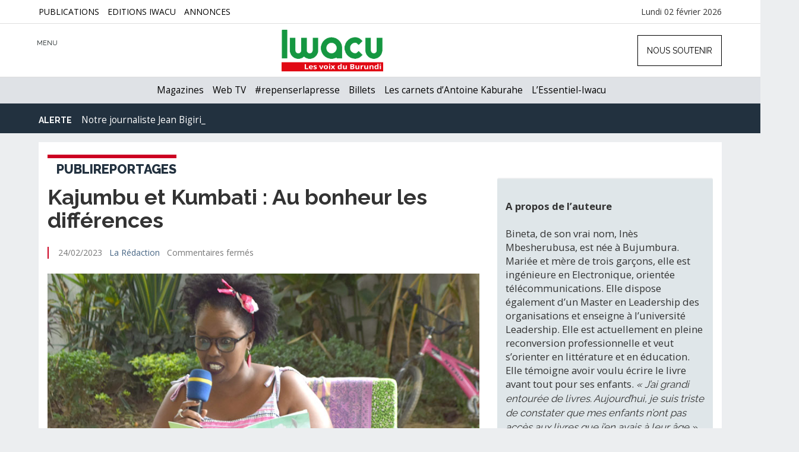

--- FILE ---
content_type: text/html; charset=UTF-8
request_url: https://www.iwacu-burundi.org/kajumbu-et-kumbati-au-bonheur-les-differences/
body_size: 19996
content:
<!DOCTYPE html>
<html xmlns="http://www.w3.org/1999/xhtml" lang="fr-FR">
<head>	
	<meta charset="utf-8" />
	<meta name="viewport" content="width=device-width, initial-scale=1">
	<meta http-equiv="X-UA-Compatible" content="IE=edge" />
	<link rel="stylesheet" href="https://code.ionicframework.com/ionicons/2.0.1/css/ionicons.min.css">
	<link href="https://fonts.googleapis.com/css?family=Raleway:400,600,700,800" rel="stylesheet"> 
	<link rel="stylesheet" type="text/css" href="https://cdnjs.cloudflare.com/ajax/libs/animate.css/3.2.6/animate.min.css">
	<script src="https://ajax.googleapis.com/ajax/libs/jquery/1.11.0/jquery.min.js"></script>
	<link rel="shortcut icon" href="favicon.ico" type="image/x-icon">
	<link rel="icon" href="https://www.iwacu-burundi.org/wp-content/themes/iwacu-portal/images/favicon.ico" type="image/x-icon">
	<link type="image/x-icon" href="https://www.iwacu-burundi.org/wp-content/themes/iwacu-portal/images/favicons/favicon.ico" rel="shortcut icon" />
	<link rel="apple-touch-icon" sizes="180x180" href="https://www.iwacu-burundi.org/wp-content/themes/iwacu-portal/images/favicons/apple-touch-icon.png">
	<link rel="icon" type="image/png" sizes="32x32" href="https://www.iwacu-burundi.org/wp-content/themes/iwacu-portal/images/favicons/favicon-32x32.png">
	<link rel="icon" type="image/png" sizes="16x16" href="https://www.iwacu-burundi.org/wp-content/themes/iwacu-portal/images/favicons/favicon-16x16.png">
	<link rel="manifest" href="https://www.iwacu-burundi.org/wp-content/themes/iwacu-portal/images/favicons/manifest.json">
	<link rel="mask-icon" href="https://www.iwacu-burundi.org/wp-content/themes/iwacu-portal/images/favicons/safari-pinned-tab.svg" color="#22313f">
	<meta name="theme-color" content="#22313f">
	<meta name="revisit-After" content="1 day" />
	<link rel="pingback" href="https://www.iwacu-burundi.org/xmlrpc.php" />
		<script>document.cookie='resolution='+Math.max(screen.width,screen.height)+'; path=/';</script>
				<style type="text/css">
			body{background:#ECEEF0!important;}
			.brand h4{display:none;}
			.topage .brand img{display:none;}
			.topage .brand h4 {display: block;font-weight:bold;font-size:14px;margin-top:8px;left: 30px;}
			.topage .brand, .logged-in .topage .brand {margin-left: -20px!important;margin-top: 8px;}
			.topage #right-responsive-article{display:block;}
				@media screen and (max-width:1024px) { 
					.topage .brand {margin-left: 100px!important;}
				}
				@media screen and (max-width:769px) { 
					body{background:#FFFFFF;}
					.article{padding-right:0;}
					.page-article{width:100%;margin:0;padding:0 10px;}
					#decalarticle{margin:-50px 0 0 0;}
				}
		</style>
	<title>Kajumbu et Kumbati : Au bonheur les différences &#8211; IWACU</title>
<meta name='robots' content='max-image-preview:large' />
			<meta name="description" content="IWACU ce sont toutes les voix du Burundi. Pas seulement les voix politiques. Iwacu s’intéresse à l’économie, la société, la justice, la santé, l’environnement, la culture, le sport, bref à tout ce qui fait la vie nationale. Nous ouvrons une nouvelle page de la presse écrite indépendante au Burundi. Lisez Iwacu, écrivez-nous, critiquez-nous, débattons, bâtissons ensemble la démocratie du pays." />
			<meta name="keywords" content="Burundi, Hutu, Tusti, Twa, Ganwa, Afrique, EAC, Démocratie, Rwagasore, Ndadaye, Presse, Médias, Liberté, Bujumbura, Gitega, Ngozi, Rumonge, Bururi, Bubanza, Makamba, Tanganyika, Nil, Hippopotame, Rusizi, Ruvyironza, Malagarazi,information, média, presse, journalisme" />		
			<meta name="twitter:card" value="summary_large_image" /> 
					<meta name="twitter:site" value="@iwacuinfo" />
			<meta name="twitter:creator" value="@iwacuinfo" />
			<meta property="twitter:title" content="Kajumbu et Kumbati : Au bonheur les différences" /> 
			<meta name="twitter:url" content="https://www.iwacu-burundi.org/kajumbu-et-kumbati-au-bonheur-les-differences"> 
			
	<meta property="twitter:image" content="https://www.iwacu-burundi.org/wp-content/uploads/2023/02/Ines-Mbeshurubusa-Kajumbu-et-Kumbati.jpg" /> 
			<meta property="twitter:description" content="Ce samedi 18 février, Inès Mbesherubusa, présentait son premier livre, Kajumbu et Kumbati face à un public d’enfants. La lecture de quelques extraits par l’auteure a suscité l’enthousiasme auprès de son très jeune public. Pour beaucoup de parents interrogés, Kajumbu et Kumbati est une histoire à laquelle leurs enfants peuvent facilement s’identifier contrairement aux autres livres écrits en français qu’ils ont l’habitude de leur faire lire." /> 
		
<link rel='dns-prefetch' href='//fonts.googleapis.com' />
<link rel="alternate" type="application/rss+xml" title="IWACU &raquo; Flux" href="https://www.iwacu-burundi.org/feed/" />
<link rel="alternate" type="application/rss+xml" title="IWACU &raquo; Flux des commentaires" href="https://www.iwacu-burundi.org/comments/feed/" />
<link rel="alternate" title="oEmbed (JSON)" type="application/json+oembed" href="https://www.iwacu-burundi.org/wp-json/oembed/1.0/embed?url=https%3A%2F%2Fwww.iwacu-burundi.org%2Fkajumbu-et-kumbati-au-bonheur-les-differences%2F" />
<link rel="alternate" title="oEmbed (XML)" type="text/xml+oembed" href="https://www.iwacu-burundi.org/wp-json/oembed/1.0/embed?url=https%3A%2F%2Fwww.iwacu-burundi.org%2Fkajumbu-et-kumbati-au-bonheur-les-differences%2F&#038;format=xml" />
<style id='wp-img-auto-sizes-contain-inline-css' type='text/css'>
img:is([sizes=auto i],[sizes^="auto," i]){contain-intrinsic-size:3000px 1500px}
/*# sourceURL=wp-img-auto-sizes-contain-inline-css */
</style>
<style id='wp-block-library-inline-css' type='text/css'>
:root{--wp-block-synced-color:#7a00df;--wp-block-synced-color--rgb:122,0,223;--wp-bound-block-color:var(--wp-block-synced-color);--wp-editor-canvas-background:#ddd;--wp-admin-theme-color:#007cba;--wp-admin-theme-color--rgb:0,124,186;--wp-admin-theme-color-darker-10:#006ba1;--wp-admin-theme-color-darker-10--rgb:0,107,160.5;--wp-admin-theme-color-darker-20:#005a87;--wp-admin-theme-color-darker-20--rgb:0,90,135;--wp-admin-border-width-focus:2px}@media (min-resolution:192dpi){:root{--wp-admin-border-width-focus:1.5px}}.wp-element-button{cursor:pointer}:root .has-very-light-gray-background-color{background-color:#eee}:root .has-very-dark-gray-background-color{background-color:#313131}:root .has-very-light-gray-color{color:#eee}:root .has-very-dark-gray-color{color:#313131}:root .has-vivid-green-cyan-to-vivid-cyan-blue-gradient-background{background:linear-gradient(135deg,#00d084,#0693e3)}:root .has-purple-crush-gradient-background{background:linear-gradient(135deg,#34e2e4,#4721fb 50%,#ab1dfe)}:root .has-hazy-dawn-gradient-background{background:linear-gradient(135deg,#faaca8,#dad0ec)}:root .has-subdued-olive-gradient-background{background:linear-gradient(135deg,#fafae1,#67a671)}:root .has-atomic-cream-gradient-background{background:linear-gradient(135deg,#fdd79a,#004a59)}:root .has-nightshade-gradient-background{background:linear-gradient(135deg,#330968,#31cdcf)}:root .has-midnight-gradient-background{background:linear-gradient(135deg,#020381,#2874fc)}:root{--wp--preset--font-size--normal:16px;--wp--preset--font-size--huge:42px}.has-regular-font-size{font-size:1em}.has-larger-font-size{font-size:2.625em}.has-normal-font-size{font-size:var(--wp--preset--font-size--normal)}.has-huge-font-size{font-size:var(--wp--preset--font-size--huge)}.has-text-align-center{text-align:center}.has-text-align-left{text-align:left}.has-text-align-right{text-align:right}.has-fit-text{white-space:nowrap!important}#end-resizable-editor-section{display:none}.aligncenter{clear:both}.items-justified-left{justify-content:flex-start}.items-justified-center{justify-content:center}.items-justified-right{justify-content:flex-end}.items-justified-space-between{justify-content:space-between}.screen-reader-text{border:0;clip-path:inset(50%);height:1px;margin:-1px;overflow:hidden;padding:0;position:absolute;width:1px;word-wrap:normal!important}.screen-reader-text:focus{background-color:#ddd;clip-path:none;color:#444;display:block;font-size:1em;height:auto;left:5px;line-height:normal;padding:15px 23px 14px;text-decoration:none;top:5px;width:auto;z-index:100000}html :where(.has-border-color){border-style:solid}html :where([style*=border-top-color]){border-top-style:solid}html :where([style*=border-right-color]){border-right-style:solid}html :where([style*=border-bottom-color]){border-bottom-style:solid}html :where([style*=border-left-color]){border-left-style:solid}html :where([style*=border-width]){border-style:solid}html :where([style*=border-top-width]){border-top-style:solid}html :where([style*=border-right-width]){border-right-style:solid}html :where([style*=border-bottom-width]){border-bottom-style:solid}html :where([style*=border-left-width]){border-left-style:solid}html :where(img[class*=wp-image-]){height:auto;max-width:100%}:where(figure){margin:0 0 1em}html :where(.is-position-sticky){--wp-admin--admin-bar--position-offset:var(--wp-admin--admin-bar--height,0px)}@media screen and (max-width:600px){html :where(.is-position-sticky){--wp-admin--admin-bar--position-offset:0px}}

/*# sourceURL=wp-block-library-inline-css */
</style><style id='global-styles-inline-css' type='text/css'>
:root{--wp--preset--aspect-ratio--square: 1;--wp--preset--aspect-ratio--4-3: 4/3;--wp--preset--aspect-ratio--3-4: 3/4;--wp--preset--aspect-ratio--3-2: 3/2;--wp--preset--aspect-ratio--2-3: 2/3;--wp--preset--aspect-ratio--16-9: 16/9;--wp--preset--aspect-ratio--9-16: 9/16;--wp--preset--color--black: #000000;--wp--preset--color--cyan-bluish-gray: #abb8c3;--wp--preset--color--white: #ffffff;--wp--preset--color--pale-pink: #f78da7;--wp--preset--color--vivid-red: #cf2e2e;--wp--preset--color--luminous-vivid-orange: #ff6900;--wp--preset--color--luminous-vivid-amber: #fcb900;--wp--preset--color--light-green-cyan: #7bdcb5;--wp--preset--color--vivid-green-cyan: #00d084;--wp--preset--color--pale-cyan-blue: #8ed1fc;--wp--preset--color--vivid-cyan-blue: #0693e3;--wp--preset--color--vivid-purple: #9b51e0;--wp--preset--gradient--vivid-cyan-blue-to-vivid-purple: linear-gradient(135deg,rgb(6,147,227) 0%,rgb(155,81,224) 100%);--wp--preset--gradient--light-green-cyan-to-vivid-green-cyan: linear-gradient(135deg,rgb(122,220,180) 0%,rgb(0,208,130) 100%);--wp--preset--gradient--luminous-vivid-amber-to-luminous-vivid-orange: linear-gradient(135deg,rgb(252,185,0) 0%,rgb(255,105,0) 100%);--wp--preset--gradient--luminous-vivid-orange-to-vivid-red: linear-gradient(135deg,rgb(255,105,0) 0%,rgb(207,46,46) 100%);--wp--preset--gradient--very-light-gray-to-cyan-bluish-gray: linear-gradient(135deg,rgb(238,238,238) 0%,rgb(169,184,195) 100%);--wp--preset--gradient--cool-to-warm-spectrum: linear-gradient(135deg,rgb(74,234,220) 0%,rgb(151,120,209) 20%,rgb(207,42,186) 40%,rgb(238,44,130) 60%,rgb(251,105,98) 80%,rgb(254,248,76) 100%);--wp--preset--gradient--blush-light-purple: linear-gradient(135deg,rgb(255,206,236) 0%,rgb(152,150,240) 100%);--wp--preset--gradient--blush-bordeaux: linear-gradient(135deg,rgb(254,205,165) 0%,rgb(254,45,45) 50%,rgb(107,0,62) 100%);--wp--preset--gradient--luminous-dusk: linear-gradient(135deg,rgb(255,203,112) 0%,rgb(199,81,192) 50%,rgb(65,88,208) 100%);--wp--preset--gradient--pale-ocean: linear-gradient(135deg,rgb(255,245,203) 0%,rgb(182,227,212) 50%,rgb(51,167,181) 100%);--wp--preset--gradient--electric-grass: linear-gradient(135deg,rgb(202,248,128) 0%,rgb(113,206,126) 100%);--wp--preset--gradient--midnight: linear-gradient(135deg,rgb(2,3,129) 0%,rgb(40,116,252) 100%);--wp--preset--font-size--small: 13px;--wp--preset--font-size--medium: 20px;--wp--preset--font-size--large: 36px;--wp--preset--font-size--x-large: 42px;--wp--preset--spacing--20: 0.44rem;--wp--preset--spacing--30: 0.67rem;--wp--preset--spacing--40: 1rem;--wp--preset--spacing--50: 1.5rem;--wp--preset--spacing--60: 2.25rem;--wp--preset--spacing--70: 3.38rem;--wp--preset--spacing--80: 5.06rem;--wp--preset--shadow--natural: 6px 6px 9px rgba(0, 0, 0, 0.2);--wp--preset--shadow--deep: 12px 12px 50px rgba(0, 0, 0, 0.4);--wp--preset--shadow--sharp: 6px 6px 0px rgba(0, 0, 0, 0.2);--wp--preset--shadow--outlined: 6px 6px 0px -3px rgb(255, 255, 255), 6px 6px rgb(0, 0, 0);--wp--preset--shadow--crisp: 6px 6px 0px rgb(0, 0, 0);}:where(.is-layout-flex){gap: 0.5em;}:where(.is-layout-grid){gap: 0.5em;}body .is-layout-flex{display: flex;}.is-layout-flex{flex-wrap: wrap;align-items: center;}.is-layout-flex > :is(*, div){margin: 0;}body .is-layout-grid{display: grid;}.is-layout-grid > :is(*, div){margin: 0;}:where(.wp-block-columns.is-layout-flex){gap: 2em;}:where(.wp-block-columns.is-layout-grid){gap: 2em;}:where(.wp-block-post-template.is-layout-flex){gap: 1.25em;}:where(.wp-block-post-template.is-layout-grid){gap: 1.25em;}.has-black-color{color: var(--wp--preset--color--black) !important;}.has-cyan-bluish-gray-color{color: var(--wp--preset--color--cyan-bluish-gray) !important;}.has-white-color{color: var(--wp--preset--color--white) !important;}.has-pale-pink-color{color: var(--wp--preset--color--pale-pink) !important;}.has-vivid-red-color{color: var(--wp--preset--color--vivid-red) !important;}.has-luminous-vivid-orange-color{color: var(--wp--preset--color--luminous-vivid-orange) !important;}.has-luminous-vivid-amber-color{color: var(--wp--preset--color--luminous-vivid-amber) !important;}.has-light-green-cyan-color{color: var(--wp--preset--color--light-green-cyan) !important;}.has-vivid-green-cyan-color{color: var(--wp--preset--color--vivid-green-cyan) !important;}.has-pale-cyan-blue-color{color: var(--wp--preset--color--pale-cyan-blue) !important;}.has-vivid-cyan-blue-color{color: var(--wp--preset--color--vivid-cyan-blue) !important;}.has-vivid-purple-color{color: var(--wp--preset--color--vivid-purple) !important;}.has-black-background-color{background-color: var(--wp--preset--color--black) !important;}.has-cyan-bluish-gray-background-color{background-color: var(--wp--preset--color--cyan-bluish-gray) !important;}.has-white-background-color{background-color: var(--wp--preset--color--white) !important;}.has-pale-pink-background-color{background-color: var(--wp--preset--color--pale-pink) !important;}.has-vivid-red-background-color{background-color: var(--wp--preset--color--vivid-red) !important;}.has-luminous-vivid-orange-background-color{background-color: var(--wp--preset--color--luminous-vivid-orange) !important;}.has-luminous-vivid-amber-background-color{background-color: var(--wp--preset--color--luminous-vivid-amber) !important;}.has-light-green-cyan-background-color{background-color: var(--wp--preset--color--light-green-cyan) !important;}.has-vivid-green-cyan-background-color{background-color: var(--wp--preset--color--vivid-green-cyan) !important;}.has-pale-cyan-blue-background-color{background-color: var(--wp--preset--color--pale-cyan-blue) !important;}.has-vivid-cyan-blue-background-color{background-color: var(--wp--preset--color--vivid-cyan-blue) !important;}.has-vivid-purple-background-color{background-color: var(--wp--preset--color--vivid-purple) !important;}.has-black-border-color{border-color: var(--wp--preset--color--black) !important;}.has-cyan-bluish-gray-border-color{border-color: var(--wp--preset--color--cyan-bluish-gray) !important;}.has-white-border-color{border-color: var(--wp--preset--color--white) !important;}.has-pale-pink-border-color{border-color: var(--wp--preset--color--pale-pink) !important;}.has-vivid-red-border-color{border-color: var(--wp--preset--color--vivid-red) !important;}.has-luminous-vivid-orange-border-color{border-color: var(--wp--preset--color--luminous-vivid-orange) !important;}.has-luminous-vivid-amber-border-color{border-color: var(--wp--preset--color--luminous-vivid-amber) !important;}.has-light-green-cyan-border-color{border-color: var(--wp--preset--color--light-green-cyan) !important;}.has-vivid-green-cyan-border-color{border-color: var(--wp--preset--color--vivid-green-cyan) !important;}.has-pale-cyan-blue-border-color{border-color: var(--wp--preset--color--pale-cyan-blue) !important;}.has-vivid-cyan-blue-border-color{border-color: var(--wp--preset--color--vivid-cyan-blue) !important;}.has-vivid-purple-border-color{border-color: var(--wp--preset--color--vivid-purple) !important;}.has-vivid-cyan-blue-to-vivid-purple-gradient-background{background: var(--wp--preset--gradient--vivid-cyan-blue-to-vivid-purple) !important;}.has-light-green-cyan-to-vivid-green-cyan-gradient-background{background: var(--wp--preset--gradient--light-green-cyan-to-vivid-green-cyan) !important;}.has-luminous-vivid-amber-to-luminous-vivid-orange-gradient-background{background: var(--wp--preset--gradient--luminous-vivid-amber-to-luminous-vivid-orange) !important;}.has-luminous-vivid-orange-to-vivid-red-gradient-background{background: var(--wp--preset--gradient--luminous-vivid-orange-to-vivid-red) !important;}.has-very-light-gray-to-cyan-bluish-gray-gradient-background{background: var(--wp--preset--gradient--very-light-gray-to-cyan-bluish-gray) !important;}.has-cool-to-warm-spectrum-gradient-background{background: var(--wp--preset--gradient--cool-to-warm-spectrum) !important;}.has-blush-light-purple-gradient-background{background: var(--wp--preset--gradient--blush-light-purple) !important;}.has-blush-bordeaux-gradient-background{background: var(--wp--preset--gradient--blush-bordeaux) !important;}.has-luminous-dusk-gradient-background{background: var(--wp--preset--gradient--luminous-dusk) !important;}.has-pale-ocean-gradient-background{background: var(--wp--preset--gradient--pale-ocean) !important;}.has-electric-grass-gradient-background{background: var(--wp--preset--gradient--electric-grass) !important;}.has-midnight-gradient-background{background: var(--wp--preset--gradient--midnight) !important;}.has-small-font-size{font-size: var(--wp--preset--font-size--small) !important;}.has-medium-font-size{font-size: var(--wp--preset--font-size--medium) !important;}.has-large-font-size{font-size: var(--wp--preset--font-size--large) !important;}.has-x-large-font-size{font-size: var(--wp--preset--font-size--x-large) !important;}
/*# sourceURL=global-styles-inline-css */
</style>

<style id='classic-theme-styles-inline-css' type='text/css'>
/*! This file is auto-generated */
.wp-block-button__link{color:#fff;background-color:#32373c;border-radius:9999px;box-shadow:none;text-decoration:none;padding:calc(.667em + 2px) calc(1.333em + 2px);font-size:1.125em}.wp-block-file__button{background:#32373c;color:#fff;text-decoration:none}
/*# sourceURL=/wp-includes/css/classic-themes.min.css */
</style>
<link rel='stylesheet' id='cbxuseronline-public-css' href='https://www.iwacu-burundi.org/wp-content/plugins/cbxuseronline/includes/../assets/css/cbxuseronline-public.css?ver=1.3.5' type='text/css' media='all' />
<link rel='stylesheet' id='contact-form-7-css' href='https://www.iwacu-burundi.org/wp-content/plugins/contact-form-7/includes/css/styles.css?ver=6.1.4' type='text/css' media='all' />
<link rel='stylesheet' id='bootstrap-css' href='https://www.iwacu-burundi.org/wp-content/themes/iwacu-portal/css/bootstrap.min.css?ver=6.9' type='text/css' media='all' />
<link rel='stylesheet' id='style-css' href='https://www.iwacu-burundi.org/wp-content/themes/iwacu-portal/style.css?ver=6.9' type='text/css' media='all' />
<link rel='stylesheet' id='OpenSans-css' href='https://fonts.googleapis.com/css?family=Open+Sans%3A400%2C700&#038;ver=6.9' type='text/css' media='all' />
<link rel='stylesheet' id='DroidSans-css' href='https://fonts.googleapis.com/css?family=Droid+Sans%3A400%2C700&#038;ver=6.9' type='text/css' media='all' />
<link rel='stylesheet' id='yaga-style-css' href='https://www.iwacu-burundi.org/wp-content/plugins/yaga-blog-post/style.css?ver=6.9' type='text/css' media='all' />
<link rel='stylesheet' id='awpcp-font-awesome-css' href='https://www.iwacu-burundi.org/wp-content/plugins/another-wordpress-classifieds-plugin/resources/vendors/fontawesome/css/all.min.css?ver=5.2.0' type='text/css' media='all' />
<link rel='stylesheet' id='awpcp-frontend-style-css' href='https://www.iwacu-burundi.org/wp-content/plugins/another-wordpress-classifieds-plugin/resources/css/awpcpstyle.css?ver=4.4.3' type='text/css' media='all' />
<script type="text/javascript" src="https://www.iwacu-burundi.org/wp-includes/js/jquery/jquery.min.js?ver=3.7.1" id="jquery-core-js"></script>
<script type="text/javascript" src="https://www.iwacu-burundi.org/wp-includes/js/jquery/jquery-migrate.min.js?ver=3.4.1" id="jquery-migrate-js"></script>
<link rel="https://api.w.org/" href="https://www.iwacu-burundi.org/wp-json/" /><link rel="alternate" title="JSON" type="application/json" href="https://www.iwacu-burundi.org/wp-json/wp/v2/posts/155611" /><link rel="canonical" href="https://www.iwacu-burundi.org/kajumbu-et-kumbati-au-bonheur-les-differences/" />
	
	<!-- Global site tag (gtag.js) - Google Analytics -->
	<script async src="https://www.googletagmanager.com/gtag/js?id=UA-60277344-1"></script>
		<script>
			  window.dataLayer = window.dataLayer || [];
			  function gtag(){dataLayer.push(arguments);}
			  gtag('js', new Date());

			  gtag('config', 'UA-60277344-1');
			</script>

</head>

<body class="wp-singular post-template post-template-single-dossier-1 post-template-single-dossier-1-php single single-post postid-155611 single-format-standard wp-theme-iwacu-portal"> 
	
	<div id="topbar-iwacu">
		<div class="container">
				<div class="menu-menu-top-page-container"><ul id="menu-menu-top-page" class="menu"><li id="menu-item-174855" class="menu-item menu-item-type-post_type menu-item-object-page menu-item-174855"><a href="https://www.iwacu-burundi.org/publications-iwacu/">Publications</a></li>
<li id="menu-item-134206" class="menu-item menu-item-type-custom menu-item-object-custom menu-item-134206"><a href="https://www.iwacu.site/">Editions Iwacu</a></li>
<li id="menu-item-138239" class="menu-item menu-item-type-custom menu-item-object-custom menu-item-138239"><a href="https://www.iwacu-burundi.org/petites-annonces/">Annonces</a></li>
</ul></div>			<div id="en">
			Lundi 02 février 2026			</div>
		</div>
	</div>
	
	<!--Navbar responsive-->
	<div id="menu_main_resp_open">
		<div class="menu-menu-top-responsive-mobiles-container inner-content scrollbar-outer">
			<div id="bs4navbar" class="collapse navbar-collapse"><ul id="menu-menu-lateral-dynamique" class="navbar-nav mr-auto"><li id="menu-item-101500" class="menu-item menu-item-type-custom menu-item-object-custom menu-item-has-children menu-item-101500 nav-item dropdown"><a class="nav-link dropdown-toggle" data-toggle="dropdown">Actualités</a>
<div class="dropdown-menu">
<a href="https://www.iwacu-burundi.org/news/politique/" class=" dropdown-item">Politique</a><a href="https://www.iwacu-burundi.org/news/economie/" class=" dropdown-item">Économie</a><a href="https://www.iwacu-burundi.org/news/international/" class=" dropdown-item">International</a><a href="https://www.iwacu-burundi.org/news/securite/" class=" dropdown-item">Sécurité</a><a href="https://www.iwacu-burundi.org/news/societe/" class=" dropdown-item">Société</a><a href="https://www.iwacu-burundi.org/news/sante/" class=" dropdown-item">Santé</a><a href="https://www.iwacu-burundi.org/news/environnement/" class=" dropdown-item">Environnement</a><a href="https://www.iwacu-burundi.org/news/culture/" class=" dropdown-item">Culture</a><a href="https://www.iwacu-burundi.org/news/sports/" class=" dropdown-item">Sports</a></div>
</li>
<li id="menu-item-136948" class="menu-item menu-item-type-post_type menu-item-object-page menu-item-136948 nav-item"><a href="https://www.iwacu-burundi.org/magazine/" class="nav-link">Magazines</a></li>
<li id="menu-item-140537" class="menu-item menu-item-type-custom menu-item-object-custom menu-item-has-children menu-item-140537 nav-item dropdown"><a class="nav-link dropdown-toggle" data-toggle="dropdown">Formats</a>
<div class="dropdown-menu">
<a href="https://www.iwacu-burundi.org/webtv/" class=" dropdown-item">Web TV</a><a href="https://www.iwacu-burundi.org/mot-cle/iwacudata/" class=" dropdown-item">Iwacu Data</a><a href="https://www.iwacu-burundi.org/longform/" class=" dropdown-item">Longs formats</a></div>
</li>
<li id="menu-item-140539" class="menu-item menu-item-type-custom menu-item-object-custom menu-item-has-children menu-item-140539 nav-item dropdown"><a href="#" class="nav-link dropdown-toggle" data-toggle="dropdown">Débats</a>
<div class="dropdown-menu">
<a href="https://www.iwacu-burundi.org/news/editorial/" class=" dropdown-item">Editorial</a><a href="https://www.iwacu-burundi.org/news/billets-antoine-kaburahe/" class=" dropdown-item">Les billets d&rsquo;Antoine Kaburahe</a><a href="https://www.iwacu-burundi.org/news/opinions/" class=" dropdown-item">Opinions</a></div>
</li>
<li id="menu-item-140540" class="menu-item menu-item-type-custom menu-item-object-custom menu-item-has-children menu-item-140540 nav-item dropdown"><a class="nav-link dropdown-toggle" data-toggle="dropdown">Archives</a>
<div class="dropdown-menu">
<a href="https://www.iwacu-burundi.org/iwacu-webradio/" class=" dropdown-item">Web Radio</a><a href="https://www.iwacu-burundi.org/englishnews/" class=" dropdown-item">English News</a></div>
</li>
<li id="menu-item-102900" class="menu-item menu-item-type-post_type menu-item-object-page menu-item-102900 nav-item"><a href="https://www.iwacu-burundi.org/petites-annonces/" class="nav-link">Petites annonces</a></li>
<li id="menu-item-101808" class="menu-item menu-item-type-post_type menu-item-object-page menu-item-101808 nav-item"><a href="https://www.iwacu-burundi.org/annonces/" class="nav-link">Annonceurs</a></li>
<li id="menu-item-101809" class="menu-item menu-item-type-post_type menu-item-object-page menu-item-101809 nav-item"><a href="https://www.iwacu-burundi.org/contact/" class="nav-link">Contact</a></li>
<li id="menu-item-144012" class="menu-item menu-item-type-post_type menu-item-object-page menu-item-144012 nav-item"><a href="https://www.iwacu-burundi.org/club/enregistrement/" class="nav-link">Formulaire  d&rsquo;enregistrement</a></li>
<li id="menu-item-144017" class="menu-item menu-item-type-post_type menu-item-object-page menu-item-144017 nav-item"><a href="https://www.iwacu-burundi.org/club/memberships/" class="nav-link">Formules d&rsquo;abonnement</a></li>
</ul></div>			
		</div>				
	</div>
   
   <!--Recherche-->
	
	<div id="search_resp_open">
		<form class="container col-lg-10 col-sm-12 searchform" id="searchform" method="get" action="https://www.iwacu-burundi.org/" role="search">
			<input type="text" placeholder="Que recherchez-vous ?" title="recherche" class="form-control"  name="s"  />
			<button type="submit" class="btn btn-yes" value="OK" title="ok">OK</button>
		</form>		
	</div>
	
	 <!-- Fixed navbar -->
    <nav class="navbar navbar-default navbar-fixed-top">
      <div class="container">
        <div id="navbar">
          <ul class="nav navbar-nav navbar-left">
             <li id="burger"><span class="ion ion-navicon-round"></span>
			 <div id="menu-titre">MENU</div>
			 </li>
             <li id="cross"><span class="ion ion-close-round"></span></li>
             <li id="search-top"><span class="ion ion-search"></span></li>
          </ul>
			
			<div class="brand">
				<a href="https://www.iwacu-burundi.org"><img src="https://www.iwacu-burundi.org/wp-content/themes/iwacu-portal/images/logo.png" alt="Iwacu" /></a>
								<h4>Kajumbu et Kumbati : Au bonheur les différences</h4>
							</div>
			
         	
	<ul class="nav navbar-nav navbar-right">
		<li><a href="https://www.iwacu-burundi.org/soutien">Nous soutenir</a></li>
		
	</ul>

		<div id="right-responsive">
			<ul> 
				<li id="soutienlog">
					<a href="https://www.iwacu-burundi.org/soutien"><button class="btn">NOUS SOUTENIR</button></a>
				</li>
				
			</ul>
		</div>

        </div><!--/.nav-collapse -->
      </div>
    </nav>
	
   <nav class="navbar second">
		<div class="container">
			<div class="menu-menu-principal-container"><ul id="menu-menu-principal" class="menu"><li id="menu-item-136097" class="menu-item menu-item-type-post_type menu-item-object-page menu-item-136097"><a href="https://www.iwacu-burundi.org/magazine/">Magazines</a></li>
<li id="menu-item-101820" class="menu-item menu-item-type-post_type menu-item-object-page menu-item-101820"><a href="https://www.iwacu-burundi.org/webtv/">Web TV</a></li>
<li id="menu-item-154055" class="menu-item menu-item-type-custom menu-item-object-custom menu-item-154055"><a href="https://www.iwacu-burundi.org/mot-cle/repenserlapresse/">#repenserlapresse</a></li>
<li id="menu-item-136949" class="menu-item menu-item-type-taxonomy menu-item-object-category menu-item-136949"><a href="https://www.iwacu-burundi.org/news/billets-antoine-kaburahe/">Billets</a></li>
<li id="menu-item-174848" class="menu-item menu-item-type-custom menu-item-object-custom menu-item-174848"><a href="https://www.antoinekaburahe.com/">Les carnets d&rsquo;Antoine Kaburahe</a></li>
<li id="menu-item-164943" class="menu-item menu-item-type-custom menu-item-object-custom menu-item-164943"><a href="https://www.iwacu-burundi.org/mot-cle/lessentiel-iwacu/">L&rsquo;Essentiel-Iwacu</a></li>
</ul></div>		</div>
   </nav>
   
   <div class="clear"></div>
   
   
   
   <!--Deuxième navbar-->
   
   <nav class="navbar jean">
		<div class="container moment ticker">
			<strong>Alerte</strong> <span class="ion ion-ios-play"></span> 
			<ul>
			
				<li><a href="https://www.iwacu-burundi.org/jean-bigirimana">Notre journaliste Jean Bigirimana porté disparu depuis 3482 jours</a></li>
			</ul>
		</div>
   </nav>
   
   <div class="clear"></div>
<div class="raw homecontentop">
	<div class="container page-article">
		<div id="decalarticle">
		 
			<div class="col-lg-8 col-md-8 col-sm-8 une singlepost article aniview" data-av-animation="fadeIn">
				
								<header id="service-page">
					<h3 class="title-span"><span class="category-home" style="border-color:#CC0022;">
					Publireportages</span></h3>
				
				
				<h1>Kajumbu et Kumbati : Au bonheur les différences</h1>
				</header>
				
				<div class="infos">
					<span class="ion ion-ios-timer-outline"></span>  
					24/02/2023 <span class="ion ion-ios-compose"></span> 
					<a href="https://www.iwacu-burundi.org/journaliste/redaction-iwacu/" title="Articles par La Rédaction" class="author url fn" rel="author">La Rédaction</a>					<span class="ion ion-chatbubble-working"></span> <span>Commentaires fermés<span class="screen-reader-text"> sur Kajumbu et Kumbati : Au bonheur les différences</span></span>				</div>
				
								<div class="mini-masthead article-head">
					
					<img src="https://www.iwacu-burundi.org/wp-content/uploads/2023/02/Ines-Mbeshurubusa-Kajumbu-et-Kumbati.jpg" alt="Kajumbu et Kumbati : Au bonheur les différences"/>
					
										<div class="topimg_une">
						L’auteure, Inès Mbesherubusa, en train de lire des extraits de son livre aux enfants présents. 					</div> 
									</div>
								
				<div class="clear"></div>
			
			
					<article id="post-155611" class="post post-155611 type-post status-publish format-standard has-post-thumbnail hentry category-publireportages category-societe tag-enfants">
						<div class="networks">
	<a target="_blank" title="Partager sur Twitter" href="https://twitter.com/intent/tweet?url=https://www.iwacu-burundi.org/kajumbu-et-kumbati-au-bonheur-les-differences/&text=Kajumbu et Kumbati : Au bonheur les différences via @iwacuinfo&hashtags=enfants&related=iwacuinfo">
	
		<span class="ion ion-social-twitter" title="Partager sur Twitter" data-toggle="tooltip" data-placement="bottom" ></span>
	</a>
	
	<a href="https://www.facebook.com/sharer.php?u=https://www.iwacu-burundi.org/kajumbu-et-kumbati-au-bonheur-les-differences/&t=Kajumbu et Kumbati : Au bonheur les différences" target="blank">
		<span class="ion ion-social-facebook" title="Partager sur Facebook" data-toggle="tooltip" data-placement="bottom"></span>
	</a>
	<a target="_blank" href="https://www.linkedin.com/shareArticle?mini=true&url=https://www.iwacu-burundi.org/kajumbu-et-kumbati-au-bonheur-les-differences/&title=Kajumbu et Kumbati : Au bonheur les différences&summary=&source="  title="Partager sur LinkedIn">
		<span class="ion ion-social-linkedin" title="Partager sur LinkedIn" data-toggle="tooltip" data-placement="bottom"></span>
	</a>
	<a  class='wh' href="whatsapp://send?text=Kajumbu et Kumbati : Au bonheur les différenceshttps://www.iwacu-burundi.org/kajumbu-et-kumbati-au-bonheur-les-differences/ ?utm_source=WhatsApp?utm_medium=Messenger">
		<span class="ion ion-social-whatsapp"></span>
	</a>
</div>
<div class="clear"></div>						<div class="lead">
							<p>Ce samedi 18 février, Inès Mbesherubusa, présentait son premier livre, Kajumbu et Kumbati face à un public d’enfants. La lecture de quelques extraits par l’auteure a suscité l’enthousiasme auprès de son très jeune public. Pour beaucoup de parents interrogés, Kajumbu et Kumbati est une histoire à laquelle leurs enfants peuvent facilement s’identifier contrairement aux autres livres écrits en français qu’ils ont l’habitude de leur faire lire. </p>
						</div>
						<p>Devant un parterre d’une vingtaine d’enfants de 3 à 12 ans accompagnés par leurs parents, Inès Mbesherubusa explique que son livre fait l’éloge de l’acceptation de soi. <em>« Kumbati avait du mal à s’accepter tel qu’il est, il n’arrivait pas à accepter qu’il est là pour être mangé un jour et Kajumbu l’aide à accepter sa destinée. C’est aussi surtout le fait de se trouver parfait tel que l’on est, sans chercher à changer quoi que ce soit »</em>363</p>
<p>Concernant les proverbes en kirundi qui apparaissent dans le petit ouvrage, l’auteure dit les avoir mis exprès « pour que l’enfant quand il lira ce livre, il ne s’arrête pas uniquement à la lecture mais qu’il aille chercher ses parents pour leur demander la signification de ces proverbes. Ça ouvrira un dialogue parents-enfants et permettra à ceux-ci d’apprendre le kirundi en dehors du cadre scolaire ».</p>
<p>Bineta revient ensuite sur l’origine de son inspiration qui a donné naissance au petit livre. <em>« Mes enfants m’interpellaient souvent sur leurs difficultés à comprendre les réalités locales et leurs tiraillements entre le kirundi et le français. </em></p>
<p>Au début, j’ai pensé leur raconter sur écrit mon enfance, sur les choses que j’ai connues et qu’ils ne voient plus forcément et par après, j’ai pensé écrire sur des thématiques qui les ancrent dans l’univers burundais. Dans la maison du burundais lambda, il ne peut manquer soit la patate douce, soit le manioc à table ».</p>
<p>Sur le choix de Fun Park comme lieu de sa présentation, l’ingénieure de formation précise que cet endroit fournit le cadre de dialogue parents-enfants qu’elle a évoqué plus haut. <em>« Fun Park permet aux parents et enfants de se retrouver et de jouer ensemble. Ici, il y a des jeux de toutes sortes qui permettent une interaction entre parents et enfants. Et cela cadre bien avec l’idée que je me fais du rapport parents-enfants » </em></p>
<p>Inès Mbesherubusa souligne aussi que son livre s’adresse aux enfants de tous les milieux. <em>« Mon livre n’est pas destiné qu’aux enfants du milieu urbain, il peut aussi parler à de petits ruraux qui voient le manioc transporté à Bujumbura et ignorent la suite. De surcroît, ce livre est le début d’une longue série qui va aborder des thèmes qui vont intéresser aussi les enfants du milieu urbain que ceux du milieu rural » </em></p>
<p>Pour Mme Mbesherubusa, Kajumbu et Kumbati aidera beaucoup à l’apprentissage de la langue française en partant du contexte burundais.<em> « Plutôt que les enfants apprennent à partir de dessins animés qui sont le miroir de réalités d’ailleurs, Kajumbu et Kumbati peut aider les enfants à apprendre en se situant dans notre contexte local. De même, il sera plus facile aux enfants du milieu rural d’apprendre le français à partir de réalités qu’ils voient au quotidien qu’ils peuvent identifier » </em></p>
<p>Enfin, ayant constaté qu’un certain nombre d’enfants s’identifient à des valeurs extérieures (européennes pour certains), Bineta fait savoir que l’histoire de Kajumbu et Kumbati est là pour aider les enfants burundais à aimer leur culture et à s’aimer en tant que burundais avec des valeurs propres à eux. <em>« J’ai voulu atteindre les enfants dans leur langue d’apprentissage. Ce n’est pas parce qu’ils apprennent leurs leçons en français qu’ils doivent oublier leur culture » </em></p>
<p><strong>Parents et enfants sous le charme </strong></p>
<figure id="attachment_155586" aria-describedby="caption-attachment-155586" style="width: 800px" class="wp-caption aligncenter"><img fetchpriority="high" decoding="async" class="wp-image-155586 size-full" src="https://www.iwacu-burundi.org/wp-content/uploads/2023/02/Enfants-Kajumbu-et-Kumbati.jpg" alt="" width="800" height="460" srcset="https://www.iwacu-burundi.org/wp-content/uploads/2023/02/Enfants-Kajumbu-et-Kumbati.jpg 800w, https://www.iwacu-burundi.org/wp-content/uploads/2023/02/Enfants-Kajumbu-et-Kumbati-300x173.jpg 300w, https://www.iwacu-burundi.org/wp-content/uploads/2023/02/Enfants-Kajumbu-et-Kumbati-150x86.jpg 150w, https://www.iwacu-burundi.org/wp-content/uploads/2023/02/Enfants-Kajumbu-et-Kumbati-768x442.jpg 768w, https://www.iwacu-burundi.org/wp-content/uploads/2023/02/Enfants-Kajumbu-et-Kumbati-640x368.jpg 640w" sizes="(max-width: 800px) 100vw, 800px" /><figcaption id="caption-attachment-155586" class="wp-caption-text">Une vingtaine d’enfants accompagnés de leurs parents, écoutent calmement l’histoire de Kajumbu et Kumbati</figcaption></figure>
<p>Tasha est mère de deux enfants âgés de 6 et 4ans. <em>« Mes enfants viennent d’un pays anglophone et nous venons à peine d’emménager ici. Au début, c’était difficile quand je leur lisais l’histoire mais petit à petit, ils ont fini par l’intégrer. Et ce fut l’occasion de leur montrer la patate douce et le manioc pour les aider à identifier ce qu’ils lisaient.» </em></p>
<p>Selon Tasha, Kajumbu et Kumbati est une originalité dans le sens où le petit livre relate des lieux, des faits et des choses auxquels le lecteur burundais peut s’identifier contrairement à beaucoup d’autres ouvrages écrits en français.</p>
<p>Pour Valérie, Kajumbu et Kumbati renforce l’estime de soi des enfants. <em>« Le livre permet à chaque enfant de comprendre qu’il est bien comme il est. De plus, de lire un livre écrit par un burundais, c’est un bonheur ! D’autant que l’histoire se passe en partie à Bujumbura où nos enfants vivent et elle parle aussi d’aliments qu’ils côtoient au quotidien »</em></p>
<p>De son côté, Torie, mère d’enfants de 11ans, 9ans et 6ans, se dit fière d’avoir entre les mains un livre qui fait la promotion des mœurs burundaises. <em>« Quand tu lis ce genre d’histoires à ton enfant, il sera plus intéressé parce que c’est un contenu auquel il peut s’identifier. En tout cas, nous félicitons Inès pour cette idée géniale qu’elle a eue et l’encourageons » </em></p>
<p>D’après Alma, 10ans, Kajumbu et Kumbati est le portrait craché de la société burundaise. <em>« Les personnages nous ressemblent et parlent la même langue que nous ». </em><br />
Kiana, 8ans, dit avoir trouvé l’histoire drôle. <em>« Kumbati avait peur de se faire manger et à la fin, il a quand même fini à la casserole ! J’ai trouvé ça marrant » </em></p>
					
					</article>
					
					<div id="nav_article">
	<div id="prev_article"> 
		<span id="prev-text"><a href="https://www.iwacu-burundi.org/bugestal/" rel="prev"><span class="ion ion-arrow-left-c" data-toggle="tooltip" title="SUCAFINA" data-placement="top"></span></a></span>
	</div>
	 
	<div id="next_article">
		<span id="next-text"><a href="https://www.iwacu-burundi.org/tribune-conjointe-des-ambassadeurs-dallemagne-de-belgique-de-france-des-pays-bas-et-de-lunion-europeenne/" rel="next"><span class="ion ion-arrow-right-c" data-toggle="tooltip" title="Tribune conjointe des Ambassadeurs d’Allemagne, de Belgique, de France, des Pays-Bas et de l’Union européenne" data-placement="bottom"></span></a></span>
	</div>
	</div> 
					
										
					<div id="com-no-resp">
					
						<div class="networks">
	<a target="_blank" title="Partager sur Twitter" href="https://twitter.com/intent/tweet?url=https://www.iwacu-burundi.org/kajumbu-et-kumbati-au-bonheur-les-differences/&text=Kajumbu et Kumbati : Au bonheur les différences via @iwacuinfo&hashtags=enfants&related=iwacuinfo">
	
		<span class="ion ion-social-twitter" title="Partager sur Twitter" data-toggle="tooltip" data-placement="bottom" ></span>
	</a>
	
	<a href="https://www.facebook.com/sharer.php?u=https://www.iwacu-burundi.org/kajumbu-et-kumbati-au-bonheur-les-differences/&t=Kajumbu et Kumbati : Au bonheur les différences" target="blank">
		<span class="ion ion-social-facebook" title="Partager sur Facebook" data-toggle="tooltip" data-placement="bottom"></span>
	</a>
	<a target="_blank" href="https://www.linkedin.com/shareArticle?mini=true&url=https://www.iwacu-burundi.org/kajumbu-et-kumbati-au-bonheur-les-differences/&title=Kajumbu et Kumbati : Au bonheur les différences&summary=&source="  title="Partager sur LinkedIn">
		<span class="ion ion-social-linkedin" title="Partager sur LinkedIn" data-toggle="tooltip" data-placement="bottom"></span>
	</a>
	<a  class='wh' href="whatsapp://send?text=Kajumbu et Kumbati : Au bonheur les différenceshttps://www.iwacu-burundi.org/kajumbu-et-kumbati-au-bonheur-les-differences/ ?utm_source=WhatsApp?utm_medium=Messenger">
		<span class="ion ion-social-whatsapp"></span>
	</a>
</div>
<div class="clear"></div>						<div class="tagtext">
						<span class="ion ion-ios-pricetags"></span>
							<a href="https://www.iwacu-burundi.org/tag/enfants" class="enfants">enfants</a>						</div>
												
						<div class="clear"></div>
						
							<!-- You can start editing here. -->
			<!-- If comments are closed. -->
		<p class="nocomments"></p>
	
							
							<div class="clear"></div>
	<div id="soutien">
			<h3 id="soutien-title">A nos chers lecteurs</h3>
				<div class="row">
					<div class="col-lg-6 col-md-6 col-sm-12" id="textesoutien">
					
						<p>Nous sommes heureux que vous soyez si nombreux à nous suivre sur le web.
								
						Nous avons fait le choix de mettre en accès gratuit une grande partie de nos contenus, mais une information
						rigoureuse, vérifiée et de qualité n'est pas gratuite. Nous avons besoin de votre 
						soutien pour continuer à vous proposer un journalisme ouvert, pluraliste et indépendant. 
						</p>
						<p><strong>Chaque contribution, grande ou petite, permet de nous assurer notre avenir à long terme.</strong></p>
						Soutenez Iwacu à partir de seulement 1 euro ou 1 dollar, cela ne prend qu'une minute. Vous pouvez aussi 
						devenir membre du Club des amis d'Iwacu, ce qui vous ouvre un accès illimité à toutes nos archives 
						ainsi qu'à notre magazine dès sa parution au Burundi.	
					</div>
					
					<div class="col-lg-6 col-md-6 col-sm-12" id="offre">
						
						<h4>Je soutiens Iwacu</h4>
							
								
						<!-- Begin PayPal Donations by https://www.tipsandtricks-hq.com/paypal-donations-widgets-plugin -->

<form action="https://www.paypal.com/cgi-bin/webscr" method="post">
    <div class="paypal-donations">
        <input type="hidden" name="cmd" value="_donations" />
        <input type="hidden" name="bn" value="TipsandTricks_SP" />
        <input type="hidden" name="business" value="antoine@iwacupress.info" />
        <input type="hidden" name="return" value="http://www.iwacu-burundi.org/soutien/merci-pour-votre-soutien/" />
        <input type="hidden" name="rm" value="0" />
        <input type="hidden" name="currency_code" value="EUR" />
        <input type="image" style="cursor: pointer;" src="https://www.paypalobjects.com/fr_FR/FR/i/btn/btn_donateCC_LG.gif" name="submit" alt="PayPal - The safer, easier way to pay online." />
        <img alt="" src="https://www.paypalobjects.com/en_US/i/scr/pixel.gif" width="1" height="1" />
    </div>
</form>
<!-- End PayPal Donations -->
								
						<button class="btn jaune"><a href="https://www.iwacu-burundi.org/club/">Je deviens membre <br/>
						du Club des amis d'Iwacu</button></a>
					</div>
				
				</div>
	</div>
<div class="clear"></div><div id="related">
<h2>Lire sur le même sujet</h2>
   
	<div class="same">
		<img width="800" height="460" src="https://www.iwacu-burundi.org/wp-content/uploads/2025/11/Deux-enfants-qui-avaient-ete-kidnappes-par-leur-bonne.jpg" class="attachment-post-thumbnail size-post-thumbnail wp-post-image" alt="" decoding="async" loading="lazy" srcset="https://www.iwacu-burundi.org/wp-content/uploads/2025/11/Deux-enfants-qui-avaient-ete-kidnappes-par-leur-bonne.jpg 800w, https://www.iwacu-burundi.org/wp-content/uploads/2025/11/Deux-enfants-qui-avaient-ete-kidnappes-par-leur-bonne-300x173.jpg 300w, https://www.iwacu-burundi.org/wp-content/uploads/2025/11/Deux-enfants-qui-avaient-ete-kidnappes-par-leur-bonne-150x86.jpg 150w, https://www.iwacu-burundi.org/wp-content/uploads/2025/11/Deux-enfants-qui-avaient-ete-kidnappes-par-leur-bonne-768x442.jpg 768w, https://www.iwacu-burundi.org/wp-content/uploads/2025/11/Deux-enfants-qui-avaient-ete-kidnappes-par-leur-bonne-640x368.jpg 640w" sizes="auto, (max-width: 800px) 100vw, 800px" /><a href="https://www.iwacu-burundi.org/bujumbura-enlevement-des-enfants-un-phenomene-qui-prend-de-lampleur/" title="Bujumbura : Enlèvement des enfants, un phénomène qui prend de l’ampleur">Bujumbura : Enlèvement des enfants, un phénomène qui prend de l’ampleur</a>
    </div> 
	   
	<div class="same">
		<img width="800" height="460" src="https://www.iwacu-burundi.org/wp-content/uploads/2025/10/photo-de-famille.jpg" class="attachment-post-thumbnail size-post-thumbnail wp-post-image" alt="" decoding="async" loading="lazy" srcset="https://www.iwacu-burundi.org/wp-content/uploads/2025/10/photo-de-famille.jpg 800w, https://www.iwacu-burundi.org/wp-content/uploads/2025/10/photo-de-famille-300x173.jpg 300w, https://www.iwacu-burundi.org/wp-content/uploads/2025/10/photo-de-famille-150x86.jpg 150w, https://www.iwacu-burundi.org/wp-content/uploads/2025/10/photo-de-famille-768x442.jpg 768w, https://www.iwacu-burundi.org/wp-content/uploads/2025/10/photo-de-famille-640x368.jpg 640w" sizes="auto, (max-width: 800px) 100vw, 800px" /><a href="https://www.iwacu-burundi.org/hobe-kibondo-panser-les-blessures-de-la-separation-une-nouvelle-voix-pour-les-enfants-separes-de-leur-famille/" title="Hobe Kibondo « Panser les blessures de la séparation » : une nouvelle voix pour les enfants séparés de leur famille">Hobe Kibondo « Panser les blessures de la séparation » : une nouvelle voix pour les enfants séparés de leur famille</a>
    </div> 
	   
	<div class="same">
		<img width="800" height="460" src="https://www.iwacu-burundi.org/wp-content/uploads/2025/02/Leandre-Sikuyavuga-edito.jpg" class="attachment-post-thumbnail size-post-thumbnail wp-post-image" alt="" decoding="async" loading="lazy" srcset="https://www.iwacu-burundi.org/wp-content/uploads/2025/02/Leandre-Sikuyavuga-edito.jpg 800w, https://www.iwacu-burundi.org/wp-content/uploads/2025/02/Leandre-Sikuyavuga-edito-300x173.jpg 300w, https://www.iwacu-burundi.org/wp-content/uploads/2025/02/Leandre-Sikuyavuga-edito-150x86.jpg 150w, https://www.iwacu-burundi.org/wp-content/uploads/2025/02/Leandre-Sikuyavuga-edito-768x442.jpg 768w, https://www.iwacu-burundi.org/wp-content/uploads/2025/02/Leandre-Sikuyavuga-edito-640x368.jpg 640w" sizes="auto, (max-width: 800px) 100vw, 800px" /><a href="https://www.iwacu-burundi.org/objectif-zero-enfant-mal-assis-une-utopie-a-court-terme/" title="Objectif « zéro enfant mal assis » : une utopie à court terme ?">Objectif « zéro enfant mal assis » : une utopie à court terme ?</a>
    </div> 
	   
	<div class="same">
		<img width="800" height="460" src="https://www.iwacu-burundi.org/wp-content/uploads/2024/07/Audace-Coyitungiye.jpg" class="attachment-post-thumbnail size-post-thumbnail wp-post-image" alt="" decoding="async" loading="lazy" srcset="https://www.iwacu-burundi.org/wp-content/uploads/2024/07/Audace-Coyitungiye.jpg 800w, https://www.iwacu-burundi.org/wp-content/uploads/2024/07/Audace-Coyitungiye-300x173.jpg 300w, https://www.iwacu-burundi.org/wp-content/uploads/2024/07/Audace-Coyitungiye-150x86.jpg 150w, https://www.iwacu-burundi.org/wp-content/uploads/2024/07/Audace-Coyitungiye-768x442.jpg 768w, https://www.iwacu-burundi.org/wp-content/uploads/2024/07/Audace-Coyitungiye-640x368.jpg 640w" sizes="auto, (max-width: 800px) 100vw, 800px" /><a href="https://www.iwacu-burundi.org/les-defis-des-enfants-malvoyants-et-lengagement-de-penn-blind-school/" title="Les défis des Enfants malvoyants et l&rsquo;engagement de Penn Blind School">Les défis des Enfants malvoyants et l&rsquo;engagement de Penn Blind School</a>
    </div> 
	   
	<div class="same">
		<img width="800" height="460" src="https://www.iwacu-burundi.org/wp-content/uploads/2024/06/Pacifique-Cubahiro-.jpg" class="attachment-post-thumbnail size-post-thumbnail wp-post-image" alt="" decoding="async" loading="lazy" srcset="https://www.iwacu-burundi.org/wp-content/uploads/2024/06/Pacifique-Cubahiro-.jpg 800w, https://www.iwacu-burundi.org/wp-content/uploads/2024/06/Pacifique-Cubahiro--300x173.jpg 300w, https://www.iwacu-burundi.org/wp-content/uploads/2024/06/Pacifique-Cubahiro--150x86.jpg 150w, https://www.iwacu-burundi.org/wp-content/uploads/2024/06/Pacifique-Cubahiro--768x442.jpg 768w, https://www.iwacu-burundi.org/wp-content/uploads/2024/06/Pacifique-Cubahiro--640x368.jpg 640w" sizes="auto, (max-width: 800px) 100vw, 800px" /><a href="https://www.iwacu-burundi.org/appel-a-agir-en-faveur-des-enfants-victimes-innocentes-de-lagression/" title="Appel à agir en faveur des enfants victimes innocentes de l&rsquo;agression">Appel à agir en faveur des enfants victimes innocentes de l&rsquo;agression</a>
    </div> 
	 
</div>					</div>
			</div>		
			
								<div class="col-lg-4 col-md-4 col-sm-4 col-xs-12 sidesingle aniview" data-av-animation="fadeIn">
					<div class="widget well hors-texte-dossier">
						<h1></h1>
						<div class="bien animé"><strong>A propos de l’auteure</strong>
<br/> 
<br/> 
Bineta, de son vrai nom, Inès Mbesherubusa, est née à Bujumbura. Mariée et mère de trois garçons, elle est ingénieure en Electronique, orientée télécommunications. Elle dispose également d’un Master en Leadership des organisations et enseigne à l’université Leadership. Elle est actuellement en pleine reconversion professionnelle et veut s’orienter en littérature et en éducation. Elle témoigne avoir voulu écrire le livre avant tout pour ses enfants. <em>« J’ai grandi entourée de livres. Aujourd’hui, je suis triste de constater que mes enfants n’ont pas accès aux livres que j’en avais à leur âge »</em>. L’idée d’écrire un livre germa dans son esprit et cela aboutira à Kajumbu et Kumbati, un magnifique petit roman illustré. <em>« Je me sens très heureuse aujourd’hui. Un sentiment d’accomplissement. Quelque chose que tu as démarré et que tu auras mené jusqu’au bout. C’est très satisfaisant »</em>, nous a-t-elle révélé en marge de la lecture faite aux enfants. Et d’ajouter que le fait que le petit livre offre des références burundaises à travers l’histoire de Kajumbu et Kumbati, a suscité l’engouement du public. <em>« Les burundais veulent lire, ils veulent faire lire leurs enfants, je crois en tout cas avoir réussi à répondre à un besoin qui existait »</em>
L’auteure a enfin indiqué qu’un projet de traduction de Kajumbu et Kumbati en kirundi est en cours de réalisation. Le livre est notamment disponible sur Amazon en version Kindle (Version Tablette).</div>					</div>
					
					<div id="com-resp">
						<div class="networks">
	<a target="_blank" title="Partager sur Twitter" href="https://twitter.com/intent/tweet?url=https://www.iwacu-burundi.org/kajumbu-et-kumbati-au-bonheur-les-differences/&text=Kajumbu et Kumbati : Au bonheur les différences via @iwacuinfo&hashtags=enfants&related=iwacuinfo">
	
		<span class="ion ion-social-twitter" title="Partager sur Twitter" data-toggle="tooltip" data-placement="bottom" ></span>
	</a>
	
	<a href="https://www.facebook.com/sharer.php?u=https://www.iwacu-burundi.org/kajumbu-et-kumbati-au-bonheur-les-differences/&t=Kajumbu et Kumbati : Au bonheur les différences" target="blank">
		<span class="ion ion-social-facebook" title="Partager sur Facebook" data-toggle="tooltip" data-placement="bottom"></span>
	</a>
	<a target="_blank" href="https://www.linkedin.com/shareArticle?mini=true&url=https://www.iwacu-burundi.org/kajumbu-et-kumbati-au-bonheur-les-differences/&title=Kajumbu et Kumbati : Au bonheur les différences&summary=&source="  title="Partager sur LinkedIn">
		<span class="ion ion-social-linkedin" title="Partager sur LinkedIn" data-toggle="tooltip" data-placement="bottom"></span>
	</a>
	<a  class='wh' href="whatsapp://send?text=Kajumbu et Kumbati : Au bonheur les différenceshttps://www.iwacu-burundi.org/kajumbu-et-kumbati-au-bonheur-les-differences/ ?utm_source=WhatsApp?utm_medium=Messenger">
		<span class="ion ion-social-whatsapp"></span>
	</a>
</div>
<div class="clear"></div>							<div class="tagtext">
							<span class="ion ion-ios-pricetags"></span>
								<a href="https://www.iwacu-burundi.org/mot-cle/enfants" class="enfants">enfants</a>							</div>
												
						<div class="clear"></div>
						
						<!-- You can start editing here. -->
			<!-- If comments are closed. -->
		<p class="nocomments"></p>
	
					</div>
					
						<div class="widget widget-sidebar edito">
	<h3>Editorial de la semaine</h3>
		<div class="txtwidget">
				<img width="800" height="460" src="https://www.iwacu-burundi.org/wp-content/uploads/2025/02/Leandre-Sikuyavuga-edito.jpg" class="attachment-headline size-headline wp-post-image" alt="" decoding="async" loading="lazy" srcset="https://www.iwacu-burundi.org/wp-content/uploads/2025/02/Leandre-Sikuyavuga-edito.jpg 800w, https://www.iwacu-burundi.org/wp-content/uploads/2025/02/Leandre-Sikuyavuga-edito-300x173.jpg 300w, https://www.iwacu-burundi.org/wp-content/uploads/2025/02/Leandre-Sikuyavuga-edito-150x86.jpg 150w, https://www.iwacu-burundi.org/wp-content/uploads/2025/02/Leandre-Sikuyavuga-edito-768x442.jpg 768w, https://www.iwacu-burundi.org/wp-content/uploads/2025/02/Leandre-Sikuyavuga-edito-640x368.jpg 640w" sizes="auto, (max-width: 800px) 100vw, 800px" />				<h4><a href="https://www.iwacu-burundi.org/dieu-parle-kirundi/">Dieu parle kirundi</a></h4>	
				<div class="infos">
					<a href="https://www.iwacu-burundi.org/journaliste/leandre-sikuyavuga/" title="Articles par Léandre Sikuyavuga" class="author url fn" rel="author">Léandre Sikuyavuga</a> 
					<span class="ion ion-chatbubble-working"></span> <a href="https://www.iwacu-burundi.org/dieu-parle-kirundi/#comments">10</a>				</div>
				<p>Une fois n&rsquo;est pas coutume, je me permets de consacrer mon éditorial à un fait de société ou plutôt de foi qui se perpétue dans l&rsquo;ombre des églises burundaises : le refus de baptiser des enfants parce qu&rsquo;ils portent des (&#8230;)</p>
		</div>
	</div>
<div class="widget widget-sidebar flash" style="border:1px solid #EDEDED;padding:4px;">
<h3 style="text-align:center">#flashinfos</h3>
	<div class="txtwidget">
		<ul>
												<li><span class="ion ion-ios-timer-outline"></span>  02-02 11:03 <a href="https://www.iwacu-burundi.org/region-centre-gitega-la-colline-ntobwe-entre-engrais-organiques-et-peril-sanitaire/" rel="bookmark">Région Centre/Gitega : La colline Ntobwe entre engrais organiques et péril sanitaire</a></li>
						<li><span class="ion ion-ios-timer-outline"></span>  02-02 10:56 <a href="https://www.iwacu-burundi.org/chronique-sur-les-messages-de-haine-gatete-les-auteurs-des-messages-de-haine-visent-la-destabilisation-de-la-societe/" rel="bookmark">Chronique sur les messages de haine/Gatete : Les auteurs des messages de haine visent la déstabilisation de la société</a></li>
						<li><span class="ion ion-ios-timer-outline"></span>  02-02 10:04 <a href="https://www.iwacu-burundi.org/reconduction-de-reverien-ndikuriyo-entre-continuite-politique-et-interrogations-sur-lavenir-democratique/" rel="bookmark">Reconduction de Révérien Ndikuriyo : Entre continuité politique et interrogations sur l’avenir démocratique</a></li>
						<li><span class="ion ion-ios-timer-outline"></span>  31-01 11:31 <a href="https://www.iwacu-burundi.org/jeanne-darc-nduwayo-brise-les-silences-avec-lamant-de-maman/" rel="bookmark">Jeanne d&rsquo;Arc Nduwayo brise les silences avec L&rsquo;amant de maman</a></li>
						<li><span class="ion ion-ios-timer-outline"></span>  30-01 9:43 <a href="https://www.iwacu-burundi.org/buceco-hausse-le-prix-du-ciment-sans-laval-du-ministere-de-tutelle/" rel="bookmark">Buceco hausse le prix du ciment sans l’aval du ministère de tutelle</a></li>
								</ul>
		<div style="text-align:center;">
		<a href="https://www.iwacu-burundi.org/mot-cle/flash/"><button class="btn">Tous les #flashinfos</button></a>
		</div>
	</div>
</div><div class="widget widget-sidebar flash" style="border:1px solid #EDEDED;padding:4px;background:#ECEEF0;">
<h3 style="text-align:center;color:#CC0022;">Les billets d'Antoine Kaburahe</h3>
	<div style="text-align:center;">
		<img src="https://www.iwacu-burundi.org/images/antoine_kaburahe.jpg" class="img-circle" style="width:100px;height:auto;float:none;margin:10px 0;" alt="Antoine Kaburahe">
	</div>					
	<div class="txtwidget">
		<ul>
												<li><a href="https://www.iwacu-burundi.org/billet-voa-quand-une-voix-seteint/" rel="bookmark">BILLET – VOA, quand une voix s’éteint…</a> <span class="ion ion-ios-timer-outline"></span>  17-03</li>
						<li><a href="https://www.iwacu-burundi.org/billet-un-salon-pour-lhistoire/" rel="bookmark">BILLET – UN SALON POUR L’HISTOIRE</a> <span class="ion ion-ios-timer-outline"></span>  05-03</li>
						<li><a href="https://www.iwacu-burundi.org/billet-guinee-desillusion/" rel="bookmark">BILLET &#8211; Guinée (Dés)illusion</a> <span class="ion ion-ios-timer-outline"></span>  22-02</li>
								</ul>
		<div style="text-align:center;">
		<a href="https://www.iwacu-burundi.org/news/billets-antoine-kaburahe"><button class="btn" style="background:#CC0022;">Voir tous les billets</button></a>
		</div>
	</div>
</div>
<div class="widget widget-sidebar"><h3>Online Users</h3><div class="cbxuseronline cbxuseronline_widget"><p class="cbxuseronline_total_count">Total <strong>2 433</strong> users online</p></div></div>				</div>
						</div>
	</div>
</div>
	<div class="clear"></div>			
<div class="raw lire lire-gen">
	<div class="container">
		<div id="related_posts" class="decalslide">
			<h3 class="title-span"><span class="category-home">Publireportages</span></h3>
				
				<div id="carousel-related" class="carousel slide" data-ride="carousel">
		
				<div class="carousel-inner">
					<div class="item active">
												
							<div class="col-lg-4 col-md-4 col-sm-4">
	<div class="mini-masthead">
		<a href="https://www.iwacu-burundi.org/b-ready-le-nouvel-outil-pour-repenser-le-climat-des-affaires-au-burundi/" class="link-rel" rel="bookmark" title="B-Ready, le nouvel outil pour repenser le climat des affaires au Burundi">
			<img width="800" height="460" src="https://www.iwacu-burundi.org/wp-content/uploads/2026/01/Prete-nyunganira2.jpeg" class="attachment-headline size-headline wp-post-image" alt="" decoding="async" loading="lazy" srcset="https://www.iwacu-burundi.org/wp-content/uploads/2026/01/Prete-nyunganira2.jpeg 800w, https://www.iwacu-burundi.org/wp-content/uploads/2026/01/Prete-nyunganira2-300x173.jpeg 300w, https://www.iwacu-burundi.org/wp-content/uploads/2026/01/Prete-nyunganira2-150x86.jpeg 150w, https://www.iwacu-burundi.org/wp-content/uploads/2026/01/Prete-nyunganira2-768x442.jpeg 768w, https://www.iwacu-burundi.org/wp-content/uploads/2026/01/Prete-nyunganira2-640x368.jpeg 640w" sizes="auto, (max-width: 800px) 100vw, 800px" /> 
				<div class="media">
									</div>
		
			<h2>B-Ready, le nouvel outil pour repenser le climat des affaires au Burundi</h2>
		</a>
	</div>
</div><div class="col-lg-4 col-md-4 col-sm-4">
	<div class="mini-masthead">
		<a href="https://www.iwacu-burundi.org/swaa-burundi-redonne-le-sourire-a-plus-de-270-enfants-issus-de-familles-touchees-par-le-vih/" class="link-rel" rel="bookmark" title="SWAA-Burundi redonne le sourire à plus de 270 enfants issus de familles touchées par le VIH">
			<img width="800" height="460" src="https://www.iwacu-burundi.org/wp-content/uploads/2026/01/Enfants-SWAA-Burundi.jpg" class="attachment-headline size-headline wp-post-image" alt="" decoding="async" loading="lazy" srcset="https://www.iwacu-burundi.org/wp-content/uploads/2026/01/Enfants-SWAA-Burundi.jpg 800w, https://www.iwacu-burundi.org/wp-content/uploads/2026/01/Enfants-SWAA-Burundi-300x173.jpg 300w, https://www.iwacu-burundi.org/wp-content/uploads/2026/01/Enfants-SWAA-Burundi-150x86.jpg 150w, https://www.iwacu-burundi.org/wp-content/uploads/2026/01/Enfants-SWAA-Burundi-768x442.jpg 768w, https://www.iwacu-burundi.org/wp-content/uploads/2026/01/Enfants-SWAA-Burundi-640x368.jpg 640w" sizes="auto, (max-width: 800px) 100vw, 800px" /> 
				<div class="media">
									</div>
		
			<h2>SWAA-Burundi redonne le sourire à plus de 270 enfants issus de familles touchées par le VIH</h2>
		</a>
	</div>
</div><div class="col-lg-4 col-md-4 col-sm-4">
	<div class="mini-masthead">
		<a href="https://www.iwacu-burundi.org/laube-dune-nouvelle-ere-comment-la-can-2025-est-devenue-lune-des-plus-remarquables-de-lhistoire/" class="link-rel" rel="bookmark" title="L&rsquo;aube d&rsquo;une nouvelle ère. Comment la CAN 2025 est devenue l&rsquo;une des plus remarquables de l&rsquo;histoire">
			<img width="800" height="460" src="https://www.iwacu-burundi.org/wp-content/uploads/2026/01/1XBET-1.jpg" class="attachment-headline size-headline wp-post-image" alt="" decoding="async" loading="lazy" srcset="https://www.iwacu-burundi.org/wp-content/uploads/2026/01/1XBET-1.jpg 800w, https://www.iwacu-burundi.org/wp-content/uploads/2026/01/1XBET-1-300x173.jpg 300w, https://www.iwacu-burundi.org/wp-content/uploads/2026/01/1XBET-1-150x86.jpg 150w, https://www.iwacu-burundi.org/wp-content/uploads/2026/01/1XBET-1-768x442.jpg 768w, https://www.iwacu-burundi.org/wp-content/uploads/2026/01/1XBET-1-640x368.jpg 640w" sizes="auto, (max-width: 800px) 100vw, 800px" /> 
				<div class="media">
									</div>
		
			<h2>L&rsquo;aube d&rsquo;une nouvelle ère. Comment la CAN 2025 est devenue l&rsquo;une des plus remarquables de l&rsquo;histoire</h2>
		</a>
	</div>
</div>						
					</div><!--/item-->
								<div class="item">
												
							<div class="col-lg-4 col-md-4 col-sm-4">
	<div class="mini-masthead">
		<a href="https://www.iwacu-burundi.org/bubanza-celebre-la-premiere-cohorte-du-projet-umwuga-urakiza/" class="link-rel" rel="bookmark" title="Bubanza célèbre la première cohorte du projet Umwuga Urakiza.">
			<img width="800" height="460" src="https://www.iwacu-burundi.org/wp-content/uploads/2026/01/Remise-des-certificats.jpg" class="attachment-headline size-headline wp-post-image" alt="" decoding="async" loading="lazy" srcset="https://www.iwacu-burundi.org/wp-content/uploads/2026/01/Remise-des-certificats.jpg 800w, https://www.iwacu-burundi.org/wp-content/uploads/2026/01/Remise-des-certificats-300x173.jpg 300w, https://www.iwacu-burundi.org/wp-content/uploads/2026/01/Remise-des-certificats-150x86.jpg 150w, https://www.iwacu-burundi.org/wp-content/uploads/2026/01/Remise-des-certificats-768x442.jpg 768w" sizes="auto, (max-width: 800px) 100vw, 800px" /> 
				<div class="media">
									</div>
		
			<h2>Bubanza célèbre la première cohorte du projet Umwuga Urakiza.</h2>
		</a>
	</div>
</div><div class="col-lg-4 col-md-4 col-sm-4">
	<div class="mini-masthead">
		<a href="https://www.iwacu-burundi.org/1xbet-burundi-2025-retrospective-une-annee-de-confiance-de-reconnaissance-et-de-jeu-responsable/" class="link-rel" rel="bookmark" title="1xBet Burundi 2025 rétrospective : une année de confiance, de reconnaissance et de jeu responsable">
			<img width="800" height="460" src="https://www.iwacu-burundi.org/wp-content/uploads/2026/01/1XBET.jpg" class="attachment-headline size-headline wp-post-image" alt="" decoding="async" loading="lazy" srcset="https://www.iwacu-burundi.org/wp-content/uploads/2026/01/1XBET.jpg 800w, https://www.iwacu-burundi.org/wp-content/uploads/2026/01/1XBET-300x173.jpg 300w, https://www.iwacu-burundi.org/wp-content/uploads/2026/01/1XBET-150x86.jpg 150w, https://www.iwacu-burundi.org/wp-content/uploads/2026/01/1XBET-768x442.jpg 768w, https://www.iwacu-burundi.org/wp-content/uploads/2026/01/1XBET-640x368.jpg 640w" sizes="auto, (max-width: 800px) 100vw, 800px" /> 
				<div class="media">
									</div>
		
			<h2>1xBet Burundi 2025 rétrospective : une année de confiance, de reconnaissance et de jeu responsable</h2>
		</a>
	</div>
</div><div class="col-lg-4 col-md-4 col-sm-4">
	<div class="mini-masthead">
		<a href="https://www.iwacu-burundi.org/caf-trophy-hunt-gagnez-un-samsung-galaxy-z-fold7-une-xbox-series-x-un-ipad-air-et-dautres-prix-avec-la-promotion-1xbet/" class="link-rel" rel="bookmark" title="CAF Trophy Hunt : Gagnez un Samsung Galaxy Z Fold7, une Xbox Series X, un iPad Air et d’autres prix avec la promotion 1xBet !">
			<img width="800" height="460" src="https://www.iwacu-burundi.org/wp-content/uploads/2026/01/CAF_Trophy_Hunt_800x480_AFCON_FR.jpg" class="attachment-headline size-headline wp-post-image" alt="" decoding="async" loading="lazy" srcset="https://www.iwacu-burundi.org/wp-content/uploads/2026/01/CAF_Trophy_Hunt_800x480_AFCON_FR.jpg 800w, https://www.iwacu-burundi.org/wp-content/uploads/2026/01/CAF_Trophy_Hunt_800x480_AFCON_FR-300x173.jpg 300w, https://www.iwacu-burundi.org/wp-content/uploads/2026/01/CAF_Trophy_Hunt_800x480_AFCON_FR-150x86.jpg 150w, https://www.iwacu-burundi.org/wp-content/uploads/2026/01/CAF_Trophy_Hunt_800x480_AFCON_FR-768x442.jpg 768w, https://www.iwacu-burundi.org/wp-content/uploads/2026/01/CAF_Trophy_Hunt_800x480_AFCON_FR-640x368.jpg 640w" sizes="auto, (max-width: 800px) 100vw, 800px" /> 
				<div class="media">
									</div>
		
			<h2>CAF Trophy Hunt : Gagnez un Samsung Galaxy Z Fold7, une Xbox Series X, un iPad Air et d’autres prix avec la promotion 1xBet !</h2>
		</a>
	</div>
</div>						
					</div><!--/item-->
					
					</div>
					
					<!--/carousel-inner--> 
				<a class="left carousel-control" href="#carousel-related" role="button" data-slide="prev">
					<span class="ion ion-chevron-left" aria-hidden="true"></span>
					<span class="sr-only">Previous</span>
				</a>
				<a class="right carousel-control" href="#carousel-related" role="button" data-slide="next">
					<span class="ion ion-chevron-right" aria-hidden="true"></span>
					<span class="sr-only">Next</span>
				</a>
					
			</div>

	
		</div>
	</div>
</div><div class="clear"></div>
<div class="raw quatro">
		
	<div class="container decalfooter">
			
		<div class="decalf aniview" data-av-animation="fadeIn">
			
			<div class="col-lg-3 col-md-3 col-sm-6 col-xs-12  aniview" data-av-animation="fadeIn">
				<div class="widget widget-footer-brand">
					<h3>Nos partenaires</h3>
						<a href="http://www.lemonde.fr/afrique/" title="http://www.lemonde.fr/afrique/" target="_blank"> 
							<img src="https://www.iwacu-burundi.org/wp-content/uploads/2016/06/logo-le-monde-afrique.jpg" alt="http://www.lemonde.fr/afrique/" />
						</a>
						<a href="http://www.rnw.org" title="http://www.rnw.org" target="_blank"> 
							<img src="https://www.iwacu-burundi.org/wp-content/uploads/2016/07/rnw.jpg" alt="http://www.rnw.org" />
						</a>
						<a href="http://theguardian.co.uk/" title="http://theguardian.co.uk/" target="_blank"> 
							<img src="https://www.iwacu-burundi.org/wp-content/uploads/2016/07/theguardian.jpg" alt="http://theguardian.co.uk/" />
						</a>
						<a href="http://partner.dw.com/syndication/feeds/VAF_fr_iwacu_actualité_cb.10941-cb.html" title="http://partner.dw.com/syndication/feeds/VAF_fr_iwacu_actualité_cb.10941-cb.html" target="_blank"> 
							<img src="https://www.iwacu-burundi.org/wp-content/uploads/2016/06/deutsche-welle-logo.jpg" alt="http://partner.dw.com/syndication/feeds/VAF_fr_iwacu_actualité_cb.10941-cb.html" />
						</a>
						<br/>
						<p>Iwacu est distribué dans les vols de la Lufthansa, via 
						<a href="https://www.iwacu-burundi.org/annonces/partenariat-iwacu-lufthansa/">un partenariat avec Media Carier</a></p>
				</div>
			</div>
			
			<div class="col-lg-3 col-md-3 col-sm-6 col-xs-12  aniview" data-av-animation="fadeIn">
				<div class="widget widget-footer-brand">
					<h3>Devenir membre du club</h3>
					<div class="textwidget">
						Les membres du Club des amis d'Iwacu bénéficient de l'offre d'informations 
						la plus complète sur le Burundi. 
						<br/>
						<br/>
						<strong style="color:#EC1D25;margin-top:2px;">Vos avantages :</strong>
							<br/> 
							- une newsletter quotidienne
							<br/> 
							- du contenu exclusif
							<br/> - un accès complet à toutes nos archives (web et papier)
							<br/> - un accès à l'hebdomadaire et au mensuel Iwacu, en version électronique, 
							dès leur parution
							<br/>
							<br/>
						<a href="https://www.iwacu-burundi.org/club/" title="Inscrivez-vous maintenant !"><button class="btn">Inscrivez-vous maintenant !</button></a>
					</div>
				</div>
			</div>
			
			<div class="col-lg-3 col-md-3 col-sm-6 col-xs-12  aniview" data-av-animation="fadeIn">
				<div class="widget widget-footer-brand">
					<h3>Annoncez sur Iwacu</h3>
					
						<div class="txtwidget">
							<p class="ab"> 
							<h4><span class="circle">1</span>Boostez votre visibilité !</h4>
							Faites connaître votre entreprise sur notre site web. 
							Contactez notre service commercial pour découvrir nos offres publicitaires.

							<br/>
							<a href="https://www.iwacu-burundi.org/annonces/">
							Plus d'informations sur cette page</a>
							
							<br/>
							<br/>
							<h4><span class="circle">2</span>Publiez vos annonces facilement !</h4>
							
							Recrutement, faire-part, invitation, vente.. Vous souhaitez passer une petite annonce sur notre site et 
							toucher la plus grande communauté de lecteurs du Burundi ? 
							<a href="https://www.iwacu-burundi.org/petites-annonces/">
							En savoir plus ici</a>
							
							</p>
						</div>
				</div>
			</div>
			
			<div class="col-lg-3 col-md-3 col-sm-12 col-xs-12 yaga aniview" data-av-animation="fadeIn">
				<div class="widget widget-footer-brand">
											

	<div id="yaga-widget">
	
	<div id="yaga_now">MAINTENANT SUR YAGA BURUNDI</div>
		<div id="yaga_content">
							<h3> <a href="https://www.yaga-burundi.com/erreur-medicale/?utm_source=rss&#038;utm_medium=rss&#038;utm_campaign=erreur-medicale" target="_blank" title="Erreur médicale : une opération évitée de justesse">
					Erreur médicale : une opération évitée de justesse</a></h3>
															<img src="https://www.iwacu-burundi.org/wp-content/plugins/yaga-blog-post/logo_yaga.jpg" alt="Yaga Burundi">
		</div>
	</div>
									</div>
			</div>
		</div>

	</div>
</div><div class="clear"></div>
	
	<footer id="footer">
			
		<div class="container">
				
			<div class="col-lg-3 col-md-3 col-sm-12 col-xs-12" data-av-animation="fadeIn">
			
				<div id="menu-bottom" class="menu-footer">
					<div id="bs4navbar" class="collapse navbar-collapse"><ul id="menu-bas-de-page" class="navbar-nav mr-auto"><li id="menu-item-101520" class="menu-item menu-item-type-custom menu-item-object-custom menu-item-has-children menu-item-101520 nav-item dropdown"><a class="nav-link dropdown-toggle" data-toggle="dropdown">Actualités</a>
<div class="dropdown-menu">
<a href="https://www.iwacu-burundi.org/news/politique/" class=" dropdown-item">Politique</a><a href="https://www.iwacu-burundi.org/news/economie/" class=" dropdown-item">Économie</a><a href="https://www.iwacu-burundi.org/news/international/" class=" dropdown-item">International</a><a href="https://www.iwacu-burundi.org/news/societe/" class=" dropdown-item">Société</a><a href="https://www.iwacu-burundi.org/news/sante/" class=" dropdown-item">Santé</a><a href="https://www.iwacu-burundi.org/news/environnement/" class=" dropdown-item">Environnement</a><a href="https://www.iwacu-burundi.org/news/culture/" class=" dropdown-item">Culture</a><a href="https://www.iwacu-burundi.org/news/sports/" class=" dropdown-item">Sports</a></div>
</li>
<li id="menu-item-140533" class="menu-item menu-item-type-custom menu-item-object-custom menu-item-has-children menu-item-140533 nav-item dropdown"><a class="nav-link dropdown-toggle" data-toggle="dropdown">Formats</a>
<div class="dropdown-menu">
<a href="https://www.iwacu-burundi.org/news/webtv/" class=" dropdown-item">Web TV</a><a href="https://www.iwacu-burundi.org/mot-cle/iwacudata/" class=" dropdown-item">Iwacu Data</a><a href="https://www.iwacu-burundi.org/magazine/" class=" dropdown-item">Magazine</a><a href="https://www.iwacu-burundi.org/longform/" class=" dropdown-item">Longs formats</a></div>
</li>
<li id="menu-item-140532" class="menu-item menu-item-type-custom menu-item-object-custom menu-item-has-children menu-item-140532 nav-item dropdown"><a class="nav-link dropdown-toggle" data-toggle="dropdown">Débats</a>
<div class="dropdown-menu">
<a href="https://www.iwacu-burundi.org/news/editorial/" class=" dropdown-item">Editorial</a><a href="https://www.iwacu-burundi.org/news/billets-antoine-kaburahe/" class=" dropdown-item">Les billets d&rsquo;Antoine Kaburahe</a><a href="https://www.iwacu-burundi.org/news/opinions/" class=" dropdown-item">Opinions</a></div>
</li>
<li id="menu-item-138241" class="menu-item menu-item-type-post_type menu-item-object-page menu-item-138241 nav-item"><a href="https://www.iwacu-burundi.org/groupe-iwacu/" class="nav-link">Groupe de presse IWACU</a></li>
<li id="menu-item-102042" class="menu-item menu-item-type-post_type menu-item-object-page menu-item-102042 nav-item"><a href="https://www.iwacu-burundi.org/soutien/" class="nav-link">Soutien/Abonnement</a></li>
<li id="menu-item-102045" class="menu-item menu-item-type-post_type menu-item-object-page menu-item-102045 nav-item"><a href="https://www.iwacu-burundi.org/annonces/" class="nav-link">Annonceurs</a></li>
<li id="menu-item-102043" class="menu-item menu-item-type-post_type menu-item-object-page menu-item-102043 nav-item"><a href="https://www.iwacu-burundi.org/petites-annonces/" class="nav-link">Petites annonces</a></li>
<li id="menu-item-102044" class="menu-item menu-item-type-post_type menu-item-object-page menu-item-102044 nav-item"><a href="https://www.iwacu-burundi.org/contact/" class="nav-link">Contact</a></li>
<li id="menu-item-144011" class="menu-item menu-item-type-post_type menu-item-object-page menu-item-144011 nav-item"><a href="https://www.iwacu-burundi.org/club/enregistrement/" class="nav-link">Formulaire  d&rsquo;enregistrement</a></li>
<li id="menu-item-144016" class="menu-item menu-item-type-post_type menu-item-object-page menu-item-144016 nav-item"><a href="https://www.iwacu-burundi.org/club/memberships/" class="nav-link">Formules d&rsquo;abonnement</a></li>
</ul></div>				</div>
			
			</div>
			
			<div class="col-lg-9 col-md-9 col-sm-12 col-xs-12" data-av-animation="fadeIn">

				<div id="networks">
				
					<h3>Suivez-nous</h3>

						<a href="https://www.facebook.com/iwacuburundi" target="_blank"><span class="ion ion-social-facebook"></span></a>
						<a href="https://twitter.com/iwacuinfo" target="_blank"><span class="ion ion-social-twitter"></span></a>
						<a href="https://www.youtube.com/channel/UCK_I7WyIFWpmniOnk6hHmLg" target="_blank"><span class="ion ion-social-youtube"></span></a>
						<a href="https://soundcloud.com/user-976815996" target="_blank"><span class="ion ion-android-cloud"></span></a>
						<a href="https://medium.com/@1509105160699" target="_blank"><span class="ion">M</span></a>
						<a href="https://www.iwacu-burundi.org/feed/" target="_blank"><span class="ion ion-social-rss"></span></a>
				</div>
				
				<h3>Publicités</h3>
			<div class="clear"></div>
			
				<div class="decalbottom">
					
											<div class="col-lg-3 col-md-3 col-sm-6 col-xs-6 aniview" data-av-animation="fadeIn">
		<a href="https://iwacu42.global.ssl.fastly.net/wp-content/uploads/2021/10/News-Paper_compressed.pdf" target="_blank"> 
		<img src="https://www.iwacu-burundi.org/wp-content/uploads/2021/10/SAEMAUL-1.jpg" />
	</a>
	</div><div class="col-lg-3 col-md-3 col-sm-6 col-xs-6 aniview" data-av-animation="fadeIn">
		<a href="https://www.iwacu-burundi.org/wp-content/uploads/2019/12/Banner-Site-Beca.jpg" target="_blank"> 
		<img src="https://www.iwacu-burundi.org/wp-content/uploads/2019/12/Banner-Site-Beca.jpg" />
	</a>
	</div><div class="col-lg-3 col-md-3 col-sm-6 col-xs-6 aniview" data-av-animation="fadeIn">
		<a href="https://www.iwacu-burundi.org/wp-content/uploads/2024/10/Communique-de-Deces.jpg" target="_blank"> 
		<img src="https://www.iwacu-burundi.org/wp-content/uploads/2024/10/Communique-de-Deces.jpg" />
	</a>
	</div>										
				</div>
			
			</div>
			
		</div>
			
			<div id="copy">
				<a href="https://www.iwacu-burundi.org/" title="Les voix du Burundi">IWACU</a> - Copyright &copy; 2021 - Droits réservés. Toute reproduction interdite sans l'autorisation expresse du groupe Iwacu.
			     <a href="https://www.iwacu-burundi.org/conditions-utilisation">Conditions d'utilisation</a>
			</div>
	
	</footer><!--footer-->
	
	<div id="up">
		<span class="ion ion-chevron-up"></span>
	</div>
	
		<div class="modal fade" id="connexion" tabindex="-1" role="dialog" aria-labelledby="connexion">
	  <div class="modal-dialog" role="document">
		<div class="modal-content">
			
		  <div class="modal-connect">
			<button type="button" class="close" data-dismiss="modal" aria-label="Close"><span aria-hidden="true">&times;</span></button>
			
				<div class="col-lg-6 col-md-6 col-sm-6">
				<h3>Membres du Club des amis d'Iwacu</h3>
				<h4>Connectez-vous à votre espace et bénéficiez de tous vos avantages</h4>
				<form id="loginform"  action="https://www.iwacu-burundi.org/wp-login.php" class="wp-user-form" method="post" name="loginform">
										<p><label for="user_login">Identifiant
						<input class="input" id="user_login" type="text" name="log" size="20" value="" required/></label>
					</p>
					<p>
					<label for="user_pass">Mot de passe
						<input class="input" id="user_pass" type="password" name="pwd" size="20" value="" required/></label>
					</p>
					<span class="ion ion-ios-help-outline"> </span>
					<a title="Récupération de mot de passe" style="text-decoration:underline!important;" href="https://www.iwacu-burundi.org/wp-login.php?action=lostpassword">Mot de passe oublié ?</a>
				
					<p class="submit">
						<input class="btn btnvert wp-submit" type="submit" name="wp-submit" value="CONNEXION" />
					</p>
					
					
						<input type="hidden" name="redirect_to" value="https://www.iwacu-burundi.org/avantages/" />
						<input type="hidden" name="testcookie" value="1" />
				</form>
				</div>
				
				<div class="col-lg-6 col-md-6 col-sm-6 modal-member">
				<img src="https://www.iwacu-burundi.org/wp-content/themes/iwacu-portal/images/logo.png" />
					<h3>Pas encore membre ?</h3>
					<h4>Rejoignez le Club des amis d'Iwacu et bénéficiez de l'offre d'informations la plus complète sur le Burundi</h4>
					<div class="blank"></div>
					<a href="https://www.iwacu-burundi.org/club"><button class="btn">Je m'inscris</button></a>
				</div>
				<div class="clear"></div>
		  </div>
		</div>
	  </div>
	</div>
	
<script src="https://code.jquery.com/jquery-3.3.1.min.js" integrity="sha256-FgpCb/KJQlLNfOu91ta32o/NMZxltwRo8QtmkMRdAu8=" crossorigin="anonymous"></script>
  
<script type="speculationrules">
{"prefetch":[{"source":"document","where":{"and":[{"href_matches":"/*"},{"not":{"href_matches":["/wp-*.php","/wp-admin/*","/wp-content/uploads/*","/wp-content/*","/wp-content/plugins/*","/wp-content/themes/iwacu-portal/*","/*\\?(.+)"]}},{"not":{"selector_matches":"a[rel~=\"nofollow\"]"}},{"not":{"selector_matches":".no-prefetch, .no-prefetch a"}}]},"eagerness":"conservative"}]}
</script>
<script type="text/javascript" src="https://www.iwacu-burundi.org/wp-includes/js/comment-reply.min.js?ver=6.9" id="comment-reply-js" async="async" data-wp-strategy="async" fetchpriority="low"></script>
<script type="text/javascript" src="https://www.iwacu-burundi.org/wp-includes/js/dist/hooks.min.js?ver=dd5603f07f9220ed27f1" id="wp-hooks-js"></script>
<script type="text/javascript" src="https://www.iwacu-burundi.org/wp-includes/js/dist/i18n.min.js?ver=c26c3dc7bed366793375" id="wp-i18n-js"></script>
<script type="text/javascript" id="wp-i18n-js-after">
/* <![CDATA[ */
wp.i18n.setLocaleData( { 'text direction\u0004ltr': [ 'ltr' ] } );
//# sourceURL=wp-i18n-js-after
/* ]]> */
</script>
<script type="text/javascript" src="https://www.iwacu-burundi.org/wp-content/plugins/contact-form-7/includes/swv/js/index.js?ver=6.1.4" id="swv-js"></script>
<script type="text/javascript" id="contact-form-7-js-translations">
/* <![CDATA[ */
( function( domain, translations ) {
	var localeData = translations.locale_data[ domain ] || translations.locale_data.messages;
	localeData[""].domain = domain;
	wp.i18n.setLocaleData( localeData, domain );
} )( "contact-form-7", {"translation-revision-date":"2025-02-06 12:02:14+0000","generator":"GlotPress\/4.0.1","domain":"messages","locale_data":{"messages":{"":{"domain":"messages","plural-forms":"nplurals=2; plural=n > 1;","lang":"fr"},"This contact form is placed in the wrong place.":["Ce formulaire de contact est plac\u00e9 dans un mauvais endroit."],"Error:":["Erreur\u00a0:"]}},"comment":{"reference":"includes\/js\/index.js"}} );
//# sourceURL=contact-form-7-js-translations
/* ]]> */
</script>
<script type="text/javascript" id="contact-form-7-js-before">
/* <![CDATA[ */
var wpcf7 = {
    "api": {
        "root": "https:\/\/www.iwacu-burundi.org\/wp-json\/",
        "namespace": "contact-form-7\/v1"
    }
};
//# sourceURL=contact-form-7-js-before
/* ]]> */
</script>
<script type="text/javascript" src="https://www.iwacu-burundi.org/wp-content/plugins/contact-form-7/includes/js/index.js?ver=6.1.4" id="contact-form-7-js"></script>
<script type="text/javascript" src="https://www.iwacu-burundi.org/wp-content/themes/iwacu-portal/js/scrollbar.js?ver=1.0" id="scrollbar-js"></script>
<script type="text/javascript" src="https://www.iwacu-burundi.org/wp-content/themes/iwacu-portal/js/bootstrap.min.js?ver=1.0" id="bootstrapmin-js"></script>
<script type="text/javascript" src="https://www.iwacu-burundi.org/wp-content/themes/iwacu-portal/js/ticker.js?ver=1.0" id="ticker-js"></script>
<script type="text/javascript" src="https://www.iwacu-burundi.org/wp-includes/js/imagesloaded.min.js?ver=5.0.0" id="imagesloaded-js"></script>
<script type="text/javascript" src="https://www.iwacu-burundi.org/wp-includes/js/masonry.min.js?ver=4.2.2" id="masonry-js"></script>
<script type="text/javascript" src="https://www.iwacu-burundi.org/wp-includes/js/jquery/jquery.masonry.min.js?ver=3.1.2b" id="jquery-masonry-js"></script>
<script type="text/javascript" src="https://www.iwacu-burundi.org/wp-content/themes/iwacu-portal/js/main.js?ver=1.0" id="main-js"></script>
	<script>
	  (function(i,s,o,g,r,a,m){i['GoogleAnalyticsObject']=r;i[r]=i[r]||function(){
	  (i[r].q=i[r].q||[]).push(arguments)},i[r].l=1*new Date();a=s.createElement(o),
	  m=s.getElementsByTagName(o)[0];a.async=1;a.src=g;m.parentNode.insertBefore(a,m)
	  })(window,document,'script','//www.google-analytics.com/analytics.js','ga');
	  ga('create', 'UA-60277344-1', 'auto');
	  ga('send', 'pageview');
	</script>
        <script type="text/javascript">
            function AI_responsive_widget() {
                jQuery('object.StefanoAI-youtube-responsive').each(function () {
                    jQuery(this).parent('.fluid-width-video-wrapper').removeClass('fluid-width-video-wrapper').removeAttr('style').css('width', '100%').css('display', 'block');
                    jQuery(this).children('.fluid-width-video-wrapper').removeClass('fluid-width-video-wrapper').removeAttr('style').css('width', '100%').css('display', 'block');
                    var width = jQuery(this).parent().innerWidth();
                    var maxwidth = jQuery(this).css('max-width').replace(/px/, '');
                    var pl = parseInt(jQuery(this).parent().css('padding-left').replace(/px/, ''));
                    var pr = parseInt(jQuery(this).parent().css('padding-right').replace(/px/, ''));
                    width = width - pl - pr;
                    if (maxwidth < width) {
                        width = maxwidth;
                    }
                    var ratio = jQuery(this).attr('data-ratio');
                    if (typeof ratio == 'undefined') {
                        ratio = 16 / 9;
                    }
                    jQuery(this).css('width', width + "px");
                    jQuery(this).css('height', width / ratio + "px");
                    jQuery(this).find('iframe').css('width', width + "px");
                    jQuery(this).find('iframe').css('height', width / ratio + "px");
                });
            }
            if (typeof jQuery !== 'undefined') {
                jQuery(document).ready(function () {
                    setTimeout(function () {
                        jQuery("div[data-iframe='StefanoAI-youtube-widget-responsive']").each(function () {
                            var iframe = jQuery("<iframe></iframe>");
                            jQuery.each(this.attributes, function () {
                                if (this.name == 'data-iframe' || this.name == 'data-')
                                    return;
                                iframe.attr(this.name.replace(/^data-/, ''), this.value);
                            });
                            jQuery(iframe).insertAfter(jQuery(this));
                            jQuery(this).remove();
                        });
                                        AI_responsive_widget();
                    }, 50);
                });
                jQuery(window).resize(function () {
                    AI_responsive_widget();
                });
            }
                </script>
        <script defer src="https://static.cloudflareinsights.com/beacon.min.js/vcd15cbe7772f49c399c6a5babf22c1241717689176015" integrity="sha512-ZpsOmlRQV6y907TI0dKBHq9Md29nnaEIPlkf84rnaERnq6zvWvPUqr2ft8M1aS28oN72PdrCzSjY4U6VaAw1EQ==" data-cf-beacon='{"version":"2024.11.0","token":"f80a8b3a2d3741cc9fd276fd61dd6a94","r":1,"server_timing":{"name":{"cfCacheStatus":true,"cfEdge":true,"cfExtPri":true,"cfL4":true,"cfOrigin":true,"cfSpeedBrain":true},"location_startswith":null}}' crossorigin="anonymous"></script>
</body>
</html>